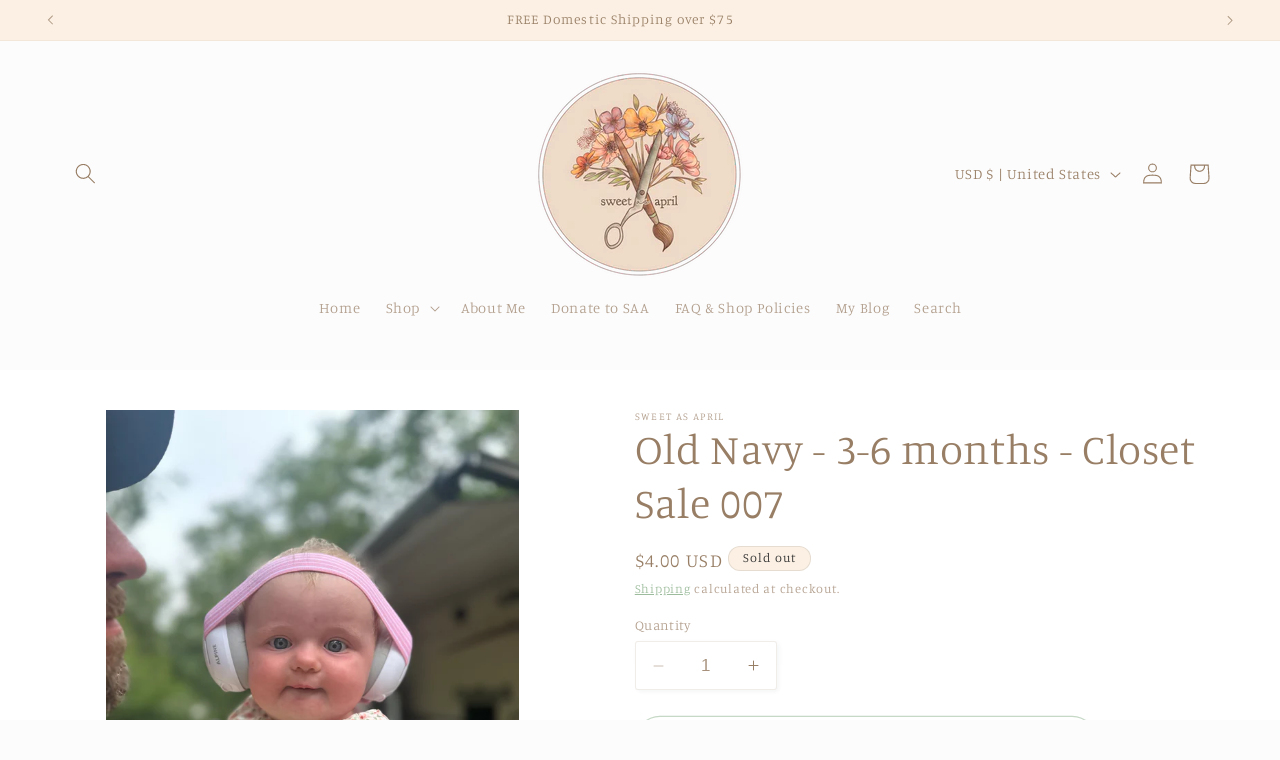

--- FILE ---
content_type: text/javascript
request_url: https://sweetasapril.com/cdn/shop/t/12/assets/predictive-search.js?v=170844210798252720291767812496
body_size: 1832
content:
/** Shopify CDN: Minification failed

Line 16:0 Transforming class syntax to the configured target environment ("es5") is not supported yet
Line 17:13 Transforming object literal extensions to the configured target environment ("es5") is not supported yet
Line 29:21 Transforming object literal extensions to the configured target environment ("es5") is not supported yet
Line 38:10 Transforming object literal extensions to the configured target environment ("es5") is not supported yet
Line 42:10 Transforming object literal extensions to the configured target environment ("es5") is not supported yet
Line 44:4 Transforming const to the configured target environment ("es5") is not supported yet
Line 64:14 Transforming object literal extensions to the configured target environment ("es5") is not supported yet
Line 68:13 Transforming object literal extensions to the configured target environment ("es5") is not supported yet
Line 78:9 Transforming object literal extensions to the configured target environment ("es5") is not supported yet
Line 79:4 Transforming const to the configured target environment ("es5") is not supported yet
... and 26 more hidden warnings

**/
class PredictiveSearch extends SearchForm {
  constructor() {
    super();
    this.cachedResults = {};
    this.predictiveSearchResults = this.querySelector('[data-predictive-search]');
    this.allPredictiveSearchInstances = document.querySelectorAll('predictive-search');
    this.isOpen = false;
    this.abortController = new AbortController();
    this.searchTerm = '';

    this.setupEventListeners();
  }

  setupEventListeners() {
    this.input.form.addEventListener('submit', this.onFormSubmit.bind(this));

    this.input.addEventListener('focus', this.onFocus.bind(this));
    this.addEventListener('focusout', this.onFocusOut.bind(this));
    this.addEventListener('keyup', this.onKeyup.bind(this));
    this.addEventListener('keydown', this.onKeydown.bind(this));
  }

  getQuery() {
    return this.input.value.trim();
  }

  onChange() {
    super.onChange();
    const newSearchTerm = this.getQuery();
    if (!this.searchTerm || !newSearchTerm.startsWith(this.searchTerm)) {
      // Remove the results when they are no longer relevant for the new search term
      // so they don't show up when the dropdown opens again
      this.querySelector('#predictive-search-results-groups-wrapper')?.remove();
    }

    // Update the term asap, don't wait for the predictive search query to finish loading
    this.updateSearchForTerm(this.searchTerm, newSearchTerm);

    this.searchTerm = newSearchTerm;

    if (!this.searchTerm.length) {
      this.close(true);
      return;
    }

    this.getSearchResults(this.searchTerm);
  }

  onFormSubmit(event) {
    if (!this.getQuery().length || this.querySelector('[aria-selected="true"] a')) event.preventDefault();
  }

  onFormReset(event) {
    super.onFormReset(event);
    if (super.shouldResetForm()) {
      this.searchTerm = '';
      this.abortController.abort();
      this.abortController = new AbortController();
      this.closeResults(true);
    }
  }

  onFocus() {
    const currentSearchTerm = this.getQuery();

    if (!currentSearchTerm.length) return;

    if (this.searchTerm !== currentSearchTerm) {
      // Search term was changed from other search input, treat it as a user change
      this.onChange();
    } else if (this.getAttribute('results') === 'true') {
      this.open();
    } else {
      this.getSearchResults(this.searchTerm);
    }
  }

  onFocusOut() {
    setTimeout(() => {
      if (!this.contains(document.activeElement)) this.close();
    });
  }

  onKeyup(event) {
    if (!this.getQuery().length) this.close(true);
    event.preventDefault();

    switch (event.code) {
      case 'ArrowUp':
        this.switchOption('up');
        break;
      case 'ArrowDown':
        this.switchOption('down');
        break;
      case 'Enter':
        this.selectOption();
        break;
    }
  }

  onKeydown(event) {
    // Prevent the cursor from moving in the input when using the up and down arrow keys
    if (event.code === 'ArrowUp' || event.code === 'ArrowDown') {
      event.preventDefault();
    }
  }

  updateSearchForTerm(previousTerm, newTerm) {
    const searchForTextElement = this.querySelector('[data-predictive-search-search-for-text]');
    const currentButtonText = searchForTextElement?.innerText;
    if (currentButtonText) {
      if (currentButtonText.match(new RegExp(previousTerm, 'g')).length > 1) {
        // The new term matches part of the button text and not just the search term, do not replace to avoid mistakes
        return;
      }
      const newButtonText = currentButtonText.replace(previousTerm, newTerm);
      searchForTextElement.innerText = newButtonText;
    }
  }

  switchOption(direction) {
    if (!this.getAttribute('open')) return;

    const moveUp = direction === 'up';
    const selectedElement = this.querySelector('[aria-selected="true"]');

    // Filter out hidden elements (duplicated page and article resources) thanks
    // to this https://developer.mozilla.org/en-US/docs/Web/API/HTMLElement/offsetParent
    const allVisibleElements = Array.from(this.querySelectorAll('li, button.predictive-search__item')).filter(
      (element) => element.offsetParent !== null
    );
    let activeElementIndex = 0;

    if (moveUp && !selectedElement) return;

    let selectedElementIndex = -1;
    let i = 0;

    while (selectedElementIndex === -1 && i <= allVisibleElements.length) {
      if (allVisibleElements[i] === selectedElement) {
        selectedElementIndex = i;
      }
      i++;
    }

    this.statusElement.textContent = '';

    if (!moveUp && selectedElement) {
      activeElementIndex = selectedElementIndex === allVisibleElements.length - 1 ? 0 : selectedElementIndex + 1;
    } else if (moveUp) {
      activeElementIndex = selectedElementIndex === 0 ? allVisibleElements.length - 1 : selectedElementIndex - 1;
    }

    if (activeElementIndex === selectedElementIndex) return;

    const activeElement = allVisibleElements[activeElementIndex];

    activeElement.setAttribute('aria-selected', true);
    if (selectedElement) selectedElement.setAttribute('aria-selected', false);

    this.input.setAttribute('aria-activedescendant', activeElement.id);
  }

  selectOption() {
    const selectedOption = this.querySelector('[aria-selected="true"] a, button[aria-selected="true"]');

    if (selectedOption) selectedOption.click();
  }

  getSearchResults(searchTerm) {
    const queryKey = searchTerm.replace(' ', '-').toLowerCase();
    this.setLiveRegionLoadingState();

    if (this.cachedResults[queryKey]) {
      this.renderSearchResults(this.cachedResults[queryKey]);
      return;
    }

    fetch(`${routes.predictive_search_url}?q=${encodeURIComponent(searchTerm)}&section_id=predictive-search`, {
      signal: this.abortController.signal,
    })
      .then((response) => {
        if (!response.ok) {
          var error = new Error(response.status);
          this.close();
          throw error;
        }

        return response.text();
      })
      .then((text) => {
        const resultsMarkup = new DOMParser()
          .parseFromString(text, 'text/html')
          .querySelector('#shopify-section-predictive-search').innerHTML;
        // Save bandwidth keeping the cache in all instances synced
        this.allPredictiveSearchInstances.forEach((predictiveSearchInstance) => {
          predictiveSearchInstance.cachedResults[queryKey] = resultsMarkup;
        });
        this.renderSearchResults(resultsMarkup);
      })
      .catch((error) => {
        if (error?.code === 20) {
          // Code 20 means the call was aborted
          return;
        }
        this.close();
        throw error;
      });
  }

  setLiveRegionLoadingState() {
    this.statusElement = this.statusElement || this.querySelector('.predictive-search-status');
    this.loadingText = this.loadingText || this.getAttribute('data-loading-text');

    this.setLiveRegionText(this.loadingText);
    this.setAttribute('loading', true);
  }

  setLiveRegionText(statusText) {
    this.statusElement.setAttribute('aria-hidden', 'false');
    this.statusElement.textContent = statusText;

    setTimeout(() => {
      this.statusElement.setAttribute('aria-hidden', 'true');
    }, 1000);
  }

 renderSearchResults(resultsMarkup) {
  // Parse the markup into a DOM object
  const tempDiv = document.createElement('div');
  tempDiv.innerHTML = resultsMarkup;

  // Remove blocked Paint to Pixel pages from predictive search
const blockedHandles = [
  'paint-to-pixel-paid',
  'paint-to-pixel-course-page-course-captions'
  'paint-to-pixel-course-page'
];

const items = tempDiv.querySelectorAll('li, .predictive-search__item');
items.forEach((item) => {
  const link = item.querySelector('a');
  if (!link) return;

  blockedHandles.forEach((handle) => {
    if (link.href.includes(handle)) {
      item.remove();
    }
  });
});


  // Insert the filtered markup
  this.predictiveSearchResults.innerHTML = tempDiv.innerHTML;
  this.setAttribute('results', true);

  this.setLiveRegionResults();
  this.open();
}

  setLiveRegionResults() {
    this.removeAttribute('loading');
    this.setLiveRegionText(this.querySelector('[data-predictive-search-live-region-count-value]').textContent);
  }

  getResultsMaxHeight() {
    this.resultsMaxHeight =
      window.innerHeight - document.querySelector('.section-header').getBoundingClientRect().bottom;
    return this.resultsMaxHeight;
  }

  open() {
    this.predictiveSearchResults.style.maxHeight = this.resultsMaxHeight || `${this.getResultsMaxHeight()}px`;
    this.setAttribute('open', true);
    this.input.setAttribute('aria-expanded', true);
    this.isOpen = true;
  }

  close(clearSearchTerm = false) {
    this.closeResults(clearSearchTerm);
    this.isOpen = false;
  }

  closeResults(clearSearchTerm = false) {
    if (clearSearchTerm) {
      this.input.value = '';
      this.removeAttribute('results');
    }
    const selected = this.querySelector('[aria-selected="true"]');

    if (selected) selected.setAttribute('aria-selected', false);

    this.input.setAttribute('aria-activedescendant', '');
    this.removeAttribute('loading');
    this.removeAttribute('open');
    this.input.setAttribute('aria-expanded', false);
    this.resultsMaxHeight = false;
    this.predictiveSearchResults.removeAttribute('style');
  }
}

customElements.define('predictive-search', PredictiveSearch);
